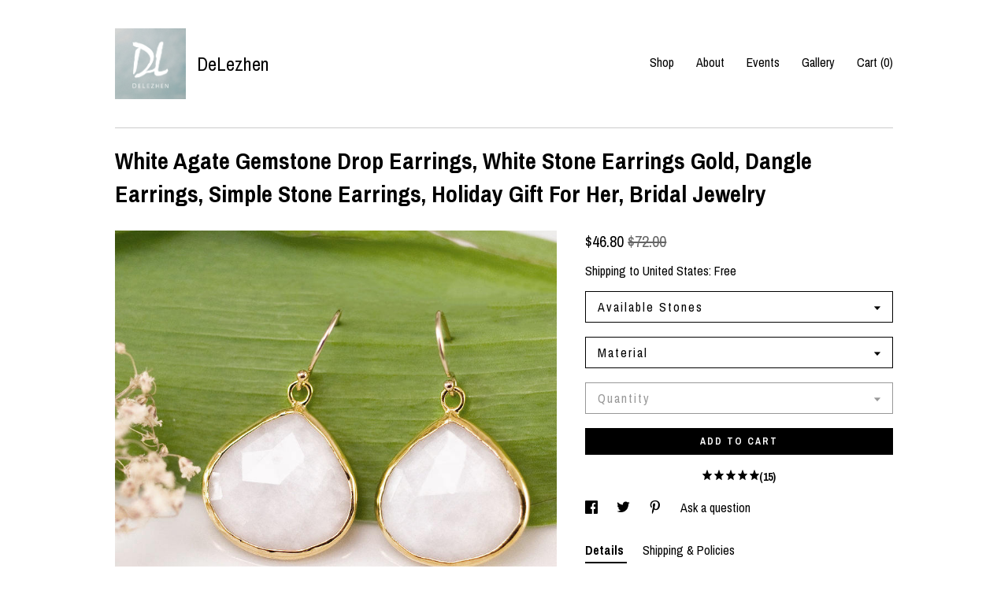

--- FILE ---
content_type: text/plain
request_url: https://www.google-analytics.com/j/collect?v=1&_v=j102&a=1654752118&t=pageview&_s=1&dl=https%3A%2F%2Fwww.delezhen.com%2Flisting%2F78255072%2Fwhite-agate-gemstone-drop-earrings-white&ul=en-us%40posix&dt=White%20Agate%20Gemstone%20Drop%20Earrings%2C%20White%20Stone%20Earrings%20Gold%2C%20Dangle%20Earrings%2C%20Simple%20Stone%20Earrings%2C%20Holiday%20Gift%20For%20Her%2C%20Bridal%20Jewelry&sr=1280x720&vp=1280x720&_u=YEBAAAABAAAAACAAo~&jid=1178349877&gjid=42399052&cid=1834022357.1769179291&tid=UA-76173208-1&_gid=886593093.1769179291&_r=1&_slc=1&gtm=45He61m0n71TG543Pv71538743za200zd71538743&gcd=13l3l3l3l1l1&dma=0&tag_exp=103116026~103200004~104527907~104528501~104684208~104684211~105391252~115938466~115938468~116682876~116992598~117041587~117042506~117099528&z=1177395803
body_size: -829
content:
2,cG-9VXQ45F78Z